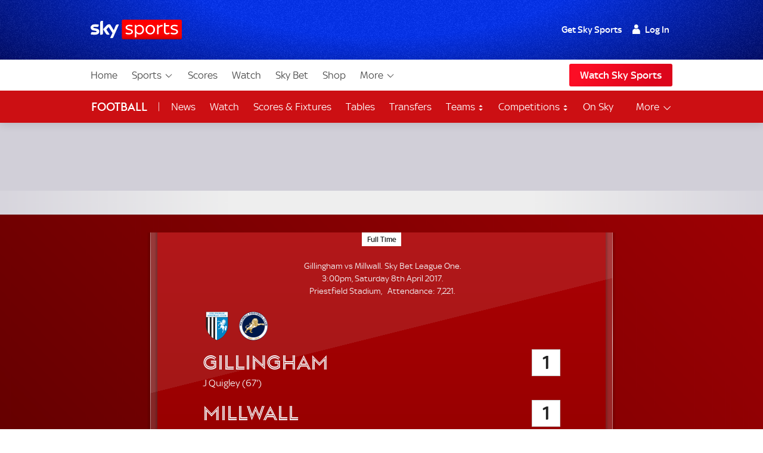

--- FILE ---
content_type: application/javascript
request_url: https://www.skysports.com/js/modules-es6/ui-football-match-header-1c88054a204ac160692a.js
body_size: 2277
content:
function t(t){if(200===t.status)return t}var e={getPlayer:t=>new Promise((e,o)=>{a(t).then(t=>{e(t)}).catch(o)})};const a=t=>(window.setTimeout(()=>Promise.reject(new Error("Video component could not be found")),1e4),(t=>new Promise((e,a)=>{const n=t.querySelector(".sdc-site-match-header__video-embed-iframe"),r=t=>{t||a(new Error("Missing video component"));const n=t.contentDocument||t.contentWindow.document,i=o(n);if(!i)return window.setTimeout(r,1e3,t);e(i)};r(n)}))(t)),o=t=>t.querySelector('[data-component-name="sdc-site-video"]')||t.querySelector('[data-component-name="sdc-site-view-manager"]'),n={loading:"loading",playbackReady:"ready","Authorisation required":"ready"},r=(t,e)=>{const a=t.querySelectorAll('[data-role="video-toggle"]'),o=e in n?n[e]:"ready";a.forEach(t=>t.setAttribute("data-playing",o))};var i={active:t=>t.self!==t.top,getRoot(t){return this.active(t)?t.top:t}};function d(t,e){let a=t;for(let t=0;t<e.length;t++){const o=e[t];if(!a[o])return null;a=a[o]}return a}function c(t,e){return!(!l(t)&&!s(t))||(!!u(t)||void 0!==t.webBridgeEnabled)}function l(t){return void 0!==t.SKY_SPORTS_APP}function u(t){return!(void 0===t.appWrapper||!t.appWrapper.app)}function s(t){return void 0!==t.AndroidApp}function p(t){return t.getAttribute("data-channel-id")}function f(t){return t.getAttribute("data-channel-title")}function g(t){return t.getAttribute("data-competition-id")}function m(t){return t.getAttribute("data-home-team")}function h(t){return t.getAttribute("data-away-team")}var y={init:function(t){const e=i.getRoot(window);if(!c(e))return!1;return!1!==function(t,e){"undefined"!=typeof event&&event.stopPropagation();if(l(t)){if(!d(t,["SKY_SPORTS_APP","modal","create"]))return!1;t.SKY_SPORTS_APP.modal.create(p(e),f(e),g(e),m(e),h(e))}u(t)&&d(t,["appWrapper","app","modal","create"])&&t.appWrapper.app.modal.create(p(e),f(e),g(e),m(e),h(e));s(t)&&d(t,["AndroidApp","createModal"])&&t.AndroidApp.createModal(p(e),f(e),g(e),m(e),h(e))}(e,t)||{useWebModal:!0}},isAppEnabled:c};function b(t){const e=document.querySelector('[data-component-name="sdc-site-modal"]'),a=t.querySelector('[data-role="livestream-toggle"]');e&&a&&a.addEventListener("click",o=>{const n=y.init(a);if(n&&!n.useWebModal)return;const r=a.getAttribute("data-modal-content");let i=t.querySelector(r);const d=(()=>{if(sdc&&sdc.authManager){const t=sdc.authManager.getRoles();if(t&&Array.isArray(t))return[...t,"invalidPackage"]}return["unauthenticated"]})(),c=t.querySelectorAll('[data-role="modal-content"]'),l=t.querySelector('[modal-role="appModal"]');if(n.useWebModal&&l)i=l;else for(let t=0;t<c.length;t++){const e=c[t].getAttribute("modal-role");if(d.indexOf(e)>=0){i=c[t];break}}window.sdc.openModal&&(o.preventDefault(),window.sdc.openModal(e,i))},!1)}function A(t,e,a){NodeList.prototype.forEach=Array.prototype.forEach;const o=a.football;if(!o)return;const n=o[0];t.update||(t.update=e),t.update(n)}function w(t,e){if(!t||null==e)return;let a=String(e);a=a.trim();t.textContent!==a?(t.textContent=a,t.setAttribute("data-updated","true")):t.removeAttribute("data-updated")}function v(t,e){if(!t)return;let a,o="";e.synopsis&&(a=t.getAttribute("data-update-template-event"),e.synopsis.split("~").forEach(e=>{let n=e.replace(/([0-9]{1,3})/g,t=>`${t}'`);n=n.replace(/([0-9]{1,3})/,t=>`(${t}`),n=n.replace(/'\+/g,"+"),n=n.replace("s/o",t.getAttribute("data-update-template-sent-off")),n=n.replace(/\bog\b/gi,t.getAttribute("data-update-template-own-goal")),n=n.replace(/\bpen\b/gi,`${t.getAttribute("data-penalty")}`),o+=a.replace(/#{player}/,`${n})`)})),t.innerHTML=o}function S(t){this.setAttribute("data-status",t.status),w(this.querySelector('[data-update="score-home"]'),t.teams.home.score),w(this.querySelector('[data-update="score-away"]'),t.teams.away.score),t.teams.home.hasOwnProperty("aggregate")&&w(this.querySelector('[data-update="score-aggregate"]'),[t.teams.home.aggregate,"-",t.teams.away.aggregate].join("")),w(this.querySelector('[data-update="status-note"]'),t.summary?t.summary.full:null),v(this.querySelector('[data-update="synopsis-home"]'),t.teams.home),v(this.querySelector('[data-update="synopsis-away"]'),t.teams.away),function(t,e){t&&(e&&e.hasOwnProperty("markets")?(t.setAttribute("data-show-odds",!0),t.setAttribute("data-active",e.active),t.querySelectorAll('[data-update="odds"]').forEach((t,a)=>{const o=e.markets[0].selections[a];t.setAttribute("data-active",Boolean(o.active)),w(t,o.price)})):t.setAttribute("data-show-odds",!1))}(this.querySelector('[data-role="betting"]'),t.betting)}function q(a,o){!function(t){const a=t.querySelector('[data-role="header-video-content"]');a&&(e.getPlayer(a).then(e=>{"function"==typeof e.getState?(r(t,e.getState()),e.mb.subscribe("*","sdc-site-match-header-highlight-video",e=>{e in n&&r(t,e)})):r(t,"ready")}).catch(e=>{console.log(e),r(t,e)}),a.querySelectorAll('[data-role="video-toggle"]').forEach(t=>{t.addEventListener("click",()=>{"playing"in t.dataset&&"ready"===t.dataset.playing&&(a.hasAttribute("expanded")?(a.removeAttribute("expanded"),e.stopVideo(a)):(a.setAttribute("expanded",""),e.playVideo(a)))},!1)}))}(a),b(a),window.sdc&&(window.sdc.modalButtonOnClick=t=>{const e=t.getAttribute("link"),a=t.getAttribute("channel-id"),o=t.getAttribute("app-link"),n=t.getAttribute("android-store-link"),r=t.getAttribute("ios-store-link"),i=(t=>{if(!t)return null;const e=t.toLowerCase();return e.includes("android")?"android":e.includes("iphone")?"iphone":null})(navigator&&navigator.userAgent);if(!i||!n&&!r||!o)return void(window.location=e);const d="android"===i?n:r;setTimeout(()=>window.location=d,30),window.location=o.replace("%s",a)});const i={url:null,interval:15,fetchPolyfill:"https://cdnjs.cloudflare.com/polyfill/v3/polyfill.min.js?features=fetch,Promise"};function d(){setTimeout(d,1e3*i.interval),i.url=a.getAttribute("data-url"),i.url&&fetch(i.url).then(t).then(t=>t.json()).then(A.bind(null,a,S)).catch(t=>console.error(t))}!function(t,e){if(e)for(const a in e)t[a]=e[a]}(i,o),function(t,e,a){if(!0===t)a();else{const t=document.createElement("script");t.src=e,t.onreadystatechange=a,t.onload=a,t.onerror=()=>console.error("no polyfill found!"),document.querySelector("head").appendChild(t)}}("fetch"in window,i.fetchPolyfill,()=>{d()})}export{q as default};
//# sourceMappingURL=ui-football-match-header-1c88054a204ac160692a.js.map
